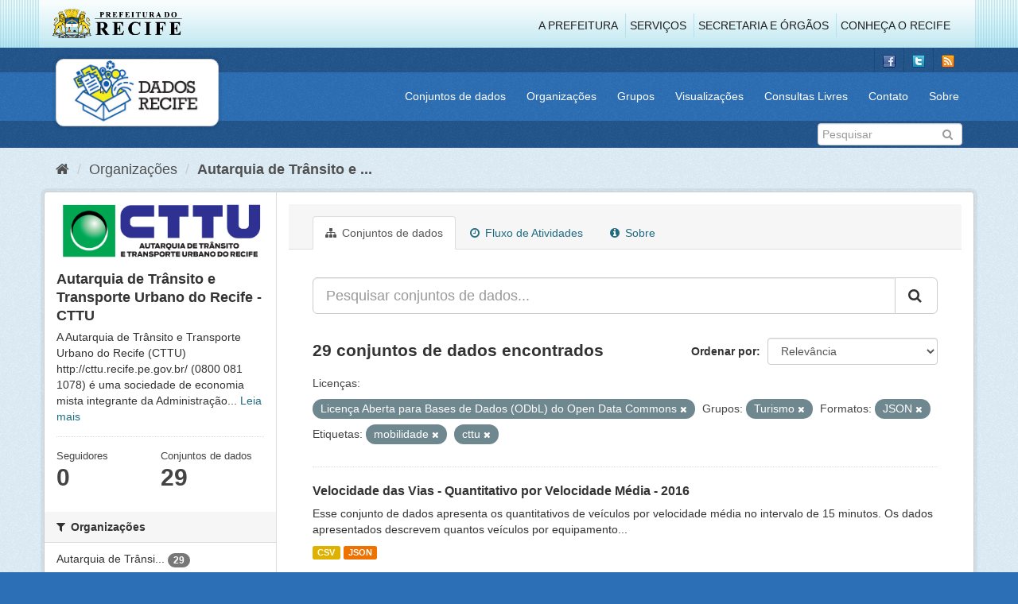

--- FILE ---
content_type: text/html; charset=utf-8
request_url: http://dados.recife.pe.gov.br/organization/companhia-de-transito-e-transporte-urbano-do-recife-cttu?license_id=odc-odbl&tags=mobilidade&res_format=JSON&tags=cttu&groups=turismo
body_size: 78283
content:
<!DOCTYPE html>
<!--[if IE 9]> <html lang="pt_BR" class="ie9"> <![endif]-->
<!--[if gt IE 8]><!--> <html lang="pt_BR"> <!--<![endif]-->
  <head>
    <link rel="stylesheet" type="text/css" href="/fanstatic/vendor/:version:2020-04-07T07:34:31.07/select2/select2.css" />
<link rel="stylesheet" type="text/css" href="/fanstatic/css/:version:2020-04-07T07:34:31.06/main.min.css" />
<link rel="stylesheet" type="text/css" href="/fanstatic/vendor/:version:2020-04-07T07:34:31.07/font-awesome/css/font-awesome.min.css" />
<link rel="stylesheet" type="text/css" href="/fanstatic/ckanext-geoview/:version:2019-10-08T10:45:21.02/css/geo-resource-styles.css" />

    <meta charset="utf-8" />
      <meta name="generator" content="ckan 2.8.2" />
      <meta name="viewport" content="width=device-width, initial-scale=1.0">
    <title>Autarquia de Trânsito e Transporte Urbano do Recife - CTTU - Organizações - Portal de Dados Abertos da Cidade do Recife</title>

    
    
  
  <link rel="shortcut icon" href="/base/images/favicon.ico" />
    
  
    <script type="text/javascript">
  (function(i,s,o,g,r,a,m){i['GoogleAnalyticsObject']=r;i[r]=i[r]||function(){
  (i[r].q=i[r].q||[]).push(arguments)},i[r].l=1*new Date();a=s.createElement(o),
  m=s.getElementsByTagName(o)[0];a.async=1;a.src=g;m.parentNode.insertBefore(a,m)
  })(window,document,'script','//www.google-analytics.com/analytics.js','ga');

  ga('create', 'G-F8QPH4EF84', 'auto', {});
     
  ga('set', 'anonymizeIp', true);
  ga('send', 'pageview');
</script>
  

  <link rel="alternate" type="application/atom+xml" title="Portal de Dados Abertos da Cidade do Recife - Conjuntos de dados na organização: Autarquia de Trânsito e Transporte Urbano do Recife - CTTU" href="feed.organization?id=companhia-de-transito-e-transporte-urbano-do-recife-cttu" />
<link rel="alternate" type="application/atom+xml" title="Portal de Dados Abertos da Cidade do Recife - Histórico de Revisões" href="/revision/list?days=1&amp;format=atom" />

    
      
    
    


    
      
      
    
    
  </head>

  
  <body data-site-root="http://dados.recife.pe.gov.br/" data-locale-root="http://dados.recife.pe.gov.br/" >

    
    <div class="hide"><a href="#content">Pular para o conteúdo</a></div>
  

  
     
<header class="header-recife">
  <section class="header-recife-links">
    <div class="header-recife-bg">
      <div class="container">
        <div class="recife-row row">
          <div class="col-md-2">
            <div class="logo-recife"><a target="_blank" href="http://www.recife.pe.gov.br"><img title="" alt="" src="/base/images/logopcr.png"></a></div>
          </div>
          <div class="col-md-10">
            <div class="nav-recife" style="padding-top: 17px; padding-right: 10px;">
              <ul class="list-inline pull-right" >
                <li><a target="_blank" href="http://www2.recife.pe.gov.br/pagina/sobre-prefeitura-do-recife">A Prefeitura</a></li>
                <li class="r-li-recife"><a target="_blank" href="http://www2.recife.pe.gov.br/servicos/cidadao">Serviços</a></li>
                <li class="r-li-recife"><a target="_blank" href="http://www2.recife.pe.gov.br/pagina/horarios-de-atendimento-das-secretarias-e-orgaos">Secretaria e Órgãos</a></li>
                <li class="r-li-recife"><a target="_blank" href="http://www.turismonorecife.com.br/pt-br/a-cidade">Conheça o Recife</a></li>
              </ul>
            </div>
          </div>
        </div>
      </div>
    </div>
  </section>
</header>
<header class="account-masthead">
  <div class="container">
    <div class="account avatar">
      <ul class="unstyled">
        <li>
          <a href="https://www.facebook.com/CidadaoInteligente" target="_blank" title="Facebook">
            <i class="ckan-icon ckan-icon-fb"></i>
          </a>
        </li>
        <li>
          <a href="http://twitter.com/dadosRecife" target="_blank" title="Twitter">
            <i class="ckan-icon ckan-icon-twitter"></i>
          </a>
        </li>
        <li>
          <a href="/feeds/dataset.atom" target="_blank" title="Feed">
            <i class="ckan-icon ckan-icon-feed"></i>
          </a>
        </li>
      </ul>
    </div>
      
  </div>
</header>

<header class="navbar navbar-static-top masthead">
    
  <div class="container">
    <div class="navbar-right">
      <button data-target="#main-navigation-toggle" data-toggle="collapse" class="navbar-toggle collapsed" type="button">
        <span class="fa fa-bars"></span>
      </button>
    </div>
    <hgroup class=" navbar-left">
       
      <div class="box logo-dados-recife">
        <a class="logo" href="/"><img src="/base/images/logo-dados-recife.png" alt="Portal de Dados Abertos da Cidade do Recife" title="Portal de Dados Abertos da Cidade do Recife" /></a>
      </div>
       
    </hgroup>

    <div class="collapse navbar-collapse" id="main-navigation-toggle">
      
      <nav class="section navigation recife">
        <ul class="nav nav-pills">
           
            <li><a href="/dataset">Conjuntos de dados</a></li><li><a href="/organization">Organizações</a></li><li><a href="/group">Grupos</a></li><li><a href="/views-maps">Visualizações</a></li><li><a href="/consultas-livres">Consultas Livres</a></li><li><a href="/contato">Contato</a></li><li><a href="/about">Sobre</a></li> 
          
        </ul>
      </nav>
       
    </div>
  </div>
</header>

<header class="account-masthead">
  <div class="container">
		<div class="account avatar">
      
      <form class="section site-search simple-input" action="/dataset" method="get">
        <div class="field">
          <label for="field-sitewide-search">Buscar conjunto de dados</label>
          <input id="field-sitewide-search" type="text" class="form-control" name="q" placeholder="Pesquisar" />
          <button class="btn-search" type="submit"><i class="fa fa-search"></i></button>
        </div>
      </form>
      
    </div>
  </div>
</header>

  
    <div role="main">
      <div id="content" class="container">
        
          
            <div class="flash-messages">
              
                
              
            </div>
          

          
            <div class="toolbar">
              
                
                  <ol class="breadcrumb">
                    
<li class="home"><a href="/"><i class="fa fa-home"></i><span> Início</span></a></li>
                    
  <li><a href="/organization">Organizações</a></li>
  <li class="active"><a class=" active" href="/organization/companhia-de-transito-e-transporte-urbano-do-recife-cttu">Autarquia de Trânsito e ...</a></li>

                  </ol>
                
              
            </div>
          

          <div class="row wrapper">
            
            
            

            
              <aside class="secondary col-sm-3">
                
                
  




  
  <div class="module module-narrow module-shallow context-info">
    
    <section class="module-content">
      
      
        <div class="image">
          <a href="/organization/companhia-de-transito-e-transporte-urbano-do-recife-cttu">
            <img src="http://dados.recife.pe.gov.br/base/images/recife/organizacao-cttu.png" width="200" alt="companhia-de-transito-e-transporte-urbano-do-recife-cttu" />
          </a>
        </div>
      
      
      <h1 class="heading">Autarquia de Trânsito e Transporte Urbano do Recife - CTTU
        
      </h1>
      
      
      
        <p>
          A Autarquia de Trânsito e Transporte Urbano do Recife (CTTU) 
http://cttu.recife.pe.gov.br/
(0800 081 1078) é uma sociedade de economia mista integrante da Administração...
          <a href="/organization/about/companhia-de-transito-e-transporte-urbano-do-recife-cttu">Leia mais</a>
        </p>
      
      
      
        
        <div class="nums">
          <dl>
            <dt>Seguidores</dt>
            <dd data-module="followers-counter" data-module-id="fcf1c4f5-eba2-45f6-9f9c-b52e68a55419" data-module-num_followers="0"><span>0</span></dd>
          </dl>
          <dl>
            <dt>Conjuntos de dados</dt>
            <dd><span>29</span></dd>
          </dl>
        </div>
        
        
        <div class="follow_button">
          
        </div>
        
      
      
    </section>
  </div>
  
  
  <div class="filters">
    <div>
      
        

  
  
    
      
      
        <section class="module module-narrow module-shallow">
          
            <h2 class="module-heading">
              <i class="fa fa-filter"></i>
              
              Organizações
            </h2>
          
          
            
            
              <nav>
                <ul class="list-unstyled nav nav-simple nav-facet">
                  
                    
                    
                    
                    
                      <li class="nav-item">
                        <a href="/organization/fcf1c4f5-eba2-45f6-9f9c-b52e68a55419?license_id=odc-odbl&amp;tags=mobilidade&amp;res_format=JSON&amp;tags=cttu&amp;organization=companhia-de-transito-e-transporte-urbano-do-recife-cttu&amp;groups=turismo" title="Autarquia de Trânsito e Transporte Urbano do Recife - CTTU">
                          <span class="item-label">Autarquia de Trânsi...</span>
                          <span class="hidden separator"> - </span>
                          <span class="item-count badge">29</span>
                        </a>
                      </li>
                  
                </ul>
              </nav>

              <p class="module-footer">
                
                  
                
              </p>
            
            
          
        </section>
      
    
  

      
        

  
  
    
      
      
        <section class="module module-narrow module-shallow">
          
            <h2 class="module-heading">
              <i class="fa fa-filter"></i>
              
              Grupos
            </h2>
          
          
            
            
              <nav>
                <ul class="list-unstyled nav nav-simple nav-facet">
                  
                    
                    
                    
                    
                      <li class="nav-item">
                        <a href="/organization/fcf1c4f5-eba2-45f6-9f9c-b52e68a55419?license_id=odc-odbl&amp;tags=mobilidade&amp;groups=mobilidade&amp;res_format=JSON&amp;tags=cttu&amp;groups=turismo" title="">
                          <span class="item-label">Mobilidade</span>
                          <span class="hidden separator"> - </span>
                          <span class="item-count badge">19</span>
                        </a>
                      </li>
                  
                    
                    
                    
                    
                      <li class="nav-item">
                        <a href="/organization/fcf1c4f5-eba2-45f6-9f9c-b52e68a55419?groups=saude&amp;license_id=odc-odbl&amp;tags=mobilidade&amp;res_format=JSON&amp;tags=cttu&amp;groups=turismo" title="">
                          <span class="item-label">Saúde</span>
                          <span class="hidden separator"> - </span>
                          <span class="item-count badge">4</span>
                        </a>
                      </li>
                  
                    
                    
                    
                    
                      <li class="nav-item">
                        <a href="/organization/fcf1c4f5-eba2-45f6-9f9c-b52e68a55419?license_id=odc-odbl&amp;groups=urbanismo&amp;tags=mobilidade&amp;res_format=JSON&amp;tags=cttu&amp;groups=turismo" title="">
                          <span class="item-label">Urbanismo</span>
                          <span class="hidden separator"> - </span>
                          <span class="item-count badge">4</span>
                        </a>
                      </li>
                  
                    
                    
                    
                    
                      <li class="nav-item active">
                        <a href="/organization/fcf1c4f5-eba2-45f6-9f9c-b52e68a55419?license_id=odc-odbl&amp;tags=mobilidade&amp;res_format=JSON&amp;tags=cttu" title="">
                          <span class="item-label">Turismo</span>
                          <span class="hidden separator"> - </span>
                          <span class="item-count badge">2</span>
                        </a>
                      </li>
                  
                </ul>
              </nav>

              <p class="module-footer">
                
                  
                
              </p>
            
            
          
        </section>
      
    
  

      
        

  
  
    
      
      
        <section class="module module-narrow module-shallow">
          
            <h2 class="module-heading">
              <i class="fa fa-filter"></i>
              
              Etiquetas
            </h2>
          
          
            
            
              <nav>
                <ul class="list-unstyled nav nav-simple nav-facet">
                  
                    
                    
                    
                    
                      <li class="nav-item active">
                        <a href="/organization/fcf1c4f5-eba2-45f6-9f9c-b52e68a55419?license_id=odc-odbl&amp;res_format=JSON&amp;tags=cttu&amp;groups=turismo" title="">
                          <span class="item-label">mobilidade</span>
                          <span class="hidden separator"> - </span>
                          <span class="item-count badge">17</span>
                        </a>
                      </li>
                  
                    
                    
                    
                    
                      <li class="nav-item active">
                        <a href="/organization/fcf1c4f5-eba2-45f6-9f9c-b52e68a55419?license_id=odc-odbl&amp;tags=mobilidade&amp;res_format=JSON&amp;groups=turismo" title="">
                          <span class="item-label">cttu</span>
                          <span class="hidden separator"> - </span>
                          <span class="item-count badge">16</span>
                        </a>
                      </li>
                  
                    
                    
                    
                    
                      <li class="nav-item">
                        <a href="/organization/fcf1c4f5-eba2-45f6-9f9c-b52e68a55419?license_id=odc-odbl&amp;tags=transporte&amp;tags=mobilidade&amp;res_format=JSON&amp;tags=cttu&amp;groups=turismo" title="">
                          <span class="item-label">transporte</span>
                          <span class="hidden separator"> - </span>
                          <span class="item-count badge">14</span>
                        </a>
                      </li>
                  
                    
                    
                    
                    
                      <li class="nav-item">
                        <a href="/organization/fcf1c4f5-eba2-45f6-9f9c-b52e68a55419?license_id=odc-odbl&amp;tags=mobilidade&amp;res_format=JSON&amp;tags=cttu&amp;tags=velocidade&amp;groups=turismo" title="">
                          <span class="item-label">velocidade</span>
                          <span class="hidden separator"> - </span>
                          <span class="item-count badge">14</span>
                        </a>
                      </li>
                  
                    
                    
                    
                    
                      <li class="nav-item">
                        <a href="/organization/fcf1c4f5-eba2-45f6-9f9c-b52e68a55419?license_id=odc-odbl&amp;tags=mobilidade&amp;tags=transito&amp;res_format=JSON&amp;tags=cttu&amp;groups=turismo" title="">
                          <span class="item-label">transito</span>
                          <span class="hidden separator"> - </span>
                          <span class="item-count badge">13</span>
                        </a>
                      </li>
                  
                    
                    
                    
                    
                      <li class="nav-item">
                        <a href="/organization/fcf1c4f5-eba2-45f6-9f9c-b52e68a55419?license_id=odc-odbl&amp;tags=mobilidade&amp;tags=ve%C3%ADculo&amp;res_format=JSON&amp;tags=cttu&amp;groups=turismo" title="">
                          <span class="item-label">veículo</span>
                          <span class="hidden separator"> - </span>
                          <span class="item-count badge">11</span>
                        </a>
                      </li>
                  
                    
                    
                    
                    
                      <li class="nav-item">
                        <a href="/organization/fcf1c4f5-eba2-45f6-9f9c-b52e68a55419?license_id=odc-odbl&amp;tags=radar&amp;tags=mobilidade&amp;res_format=JSON&amp;tags=cttu&amp;groups=turismo" title="">
                          <span class="item-label">radar</span>
                          <span class="hidden separator"> - </span>
                          <span class="item-count badge">10</span>
                        </a>
                      </li>
                  
                    
                    
                    
                    
                      <li class="nav-item">
                        <a href="/organization/fcf1c4f5-eba2-45f6-9f9c-b52e68a55419?license_id=odc-odbl&amp;tags=mobilidade&amp;res_format=JSON&amp;tags=cttu&amp;tags=vias&amp;groups=turismo" title="">
                          <span class="item-label">vias</span>
                          <span class="hidden separator"> - </span>
                          <span class="item-count badge">10</span>
                        </a>
                      </li>
                  
                    
                    
                    
                    
                      <li class="nav-item">
                        <a href="/organization/fcf1c4f5-eba2-45f6-9f9c-b52e68a55419?tags=carros&amp;license_id=odc-odbl&amp;tags=mobilidade&amp;res_format=JSON&amp;tags=cttu&amp;groups=turismo" title="">
                          <span class="item-label">carros</span>
                          <span class="hidden separator"> - </span>
                          <span class="item-count badge">9</span>
                        </a>
                      </li>
                  
                    
                    
                    
                    
                      <li class="nav-item">
                        <a href="/organization/fcf1c4f5-eba2-45f6-9f9c-b52e68a55419?tags=carro&amp;license_id=odc-odbl&amp;tags=mobilidade&amp;res_format=JSON&amp;tags=cttu&amp;groups=turismo" title="">
                          <span class="item-label">carro</span>
                          <span class="hidden separator"> - </span>
                          <span class="item-count badge">7</span>
                        </a>
                      </li>
                  
                </ul>
              </nav>

              <p class="module-footer">
                
                  
                    <a href="/organization/fcf1c4f5-eba2-45f6-9f9c-b52e68a55419?license_id=odc-odbl&amp;tags=mobilidade&amp;res_format=JSON&amp;tags=cttu&amp;groups=turismo&amp;_tags_limit=0" class="read-more">Mostrar mais Etiquetas</a>
                  
                
              </p>
            
            
          
        </section>
      
    
  

      
        

  
  
    
      
      
        <section class="module module-narrow module-shallow">
          
            <h2 class="module-heading">
              <i class="fa fa-filter"></i>
              
              Formatos
            </h2>
          
          
            
            
              <nav>
                <ul class="list-unstyled nav nav-simple nav-facet">
                  
                    
                    
                    
                    
                      <li class="nav-item">
                        <a href="/organization/fcf1c4f5-eba2-45f6-9f9c-b52e68a55419?res_format=CSV&amp;license_id=odc-odbl&amp;tags=mobilidade&amp;res_format=JSON&amp;tags=cttu&amp;groups=turismo" title="">
                          <span class="item-label">CSV</span>
                          <span class="hidden separator"> - </span>
                          <span class="item-count badge">28</span>
                        </a>
                      </li>
                  
                    
                    
                    
                    
                      <li class="nav-item active">
                        <a href="/organization/fcf1c4f5-eba2-45f6-9f9c-b52e68a55419?license_id=odc-odbl&amp;tags=mobilidade&amp;tags=cttu&amp;groups=turismo" title="">
                          <span class="item-label">JSON</span>
                          <span class="hidden separator"> - </span>
                          <span class="item-count badge">27</span>
                        </a>
                      </li>
                  
                    
                    
                    
                    
                      <li class="nav-item">
                        <a href="/organization/fcf1c4f5-eba2-45f6-9f9c-b52e68a55419?license_id=odc-odbl&amp;res_format=GeoJSON&amp;tags=mobilidade&amp;res_format=JSON&amp;tags=cttu&amp;groups=turismo" title="">
                          <span class="item-label">GeoJSON</span>
                          <span class="hidden separator"> - </span>
                          <span class="item-count badge">7</span>
                        </a>
                      </li>
                  
                    
                    
                    
                    
                      <li class="nav-item">
                        <a href="/organization/fcf1c4f5-eba2-45f6-9f9c-b52e68a55419?license_id=odc-odbl&amp;tags=mobilidade&amp;res_format=PDF&amp;res_format=JSON&amp;tags=cttu&amp;groups=turismo" title="">
                          <span class="item-label">PDF</span>
                          <span class="hidden separator"> - </span>
                          <span class="item-count badge">4</span>
                        </a>
                      </li>
                  
                    
                    
                    
                    
                      <li class="nav-item">
                        <a href="/organization/fcf1c4f5-eba2-45f6-9f9c-b52e68a55419?license_id=odc-odbl&amp;tags=mobilidade&amp;res_format=JSON&amp;tags=cttu&amp;res_format=KMZ&amp;groups=turismo" title="">
                          <span class="item-label">KMZ</span>
                          <span class="hidden separator"> - </span>
                          <span class="item-count badge">1</span>
                        </a>
                      </li>
                  
                    
                    
                    
                    
                      <li class="nav-item">
                        <a href="/organization/fcf1c4f5-eba2-45f6-9f9c-b52e68a55419?res_format=ODS&amp;license_id=odc-odbl&amp;tags=mobilidade&amp;res_format=JSON&amp;tags=cttu&amp;groups=turismo" title="">
                          <span class="item-label">ODS</span>
                          <span class="hidden separator"> - </span>
                          <span class="item-count badge">1</span>
                        </a>
                      </li>
                  
                </ul>
              </nav>

              <p class="module-footer">
                
                  
                
              </p>
            
            
          
        </section>
      
    
  

      
        

  
  
    
      
      
        <section class="module module-narrow module-shallow">
          
            <h2 class="module-heading">
              <i class="fa fa-filter"></i>
              
              Licenças
            </h2>
          
          
            
            
              <nav>
                <ul class="list-unstyled nav nav-simple nav-facet">
                  
                    
                    
                    
                    
                      <li class="nav-item active">
                        <a href="/organization/fcf1c4f5-eba2-45f6-9f9c-b52e68a55419?tags=mobilidade&amp;res_format=JSON&amp;tags=cttu&amp;groups=turismo" title="Licença Aberta para Bases de Dados (ODbL) do Open Data Commons">
                          <span class="item-label">Licença Aberta para...</span>
                          <span class="hidden separator"> - </span>
                          <span class="item-count badge">29</span>
                        </a>
                      </li>
                  
                </ul>
              </nav>

              <p class="module-footer">
                
                  
                
              </p>
            
            
          
        </section>
      
    
  

      
    </div>
    <a class="close no-text hide-filters"><i class="fa fa-times-circle"></i><span class="text">close</span></a>
  </div>


              </aside>
            

            
              <div class="primary col-sm-9 col-xs-12">
                
                
                  <article class="module">
                    
                      <header class="module-content page-header">
                        
                        <ul class="nav nav-tabs">
                          
  <li class="active"><a href="/organization/companhia-de-transito-e-transporte-urbano-do-recife-cttu"><i class="fa fa-sitemap"></i> Conjuntos de dados</a></li>
  <li><a href="/organization/activity/companhia-de-transito-e-transporte-urbano-do-recife-cttu/0"><i class="fa fa-clock-o"></i> Fluxo de Atividades</a></li>
  <li><a href="/organization/about/companhia-de-transito-e-transporte-urbano-do-recife-cttu"><i class="fa fa-info-circle"></i> Sobre</a></li>

                        </ul>
                      </header>
                    
                    <div class="module-content">
                      
                      
    
      
      
      







<form id="organization-datasets-search-form" class="search-form" method="get" data-module="select-switch">

  
    <div class="input-group search-input-group">
      <input aria-label="Pesquisar conjuntos de dados..." id="field-giant-search" type="text" class="form-control input-lg" name="q" value="" autocomplete="off" placeholder="Pesquisar conjuntos de dados...">
      
      <span class="input-group-btn">
        <button class="btn btn-default btn-lg" type="submit" value="search">
          <i class="fa fa-search"></i>
        </button>
      </span>
      
    </div>
  

  
    <span>
  
  

  
  
  
  <input type="hidden" name="license_id" value="odc-odbl" />
  
  
  
  
  
  <input type="hidden" name="tags" value="mobilidade" />
  
  
  
  
  
  <input type="hidden" name="res_format" value="JSON" />
  
  
  
  
  
  <input type="hidden" name="tags" value="cttu" />
  
  
  
  
  
  <input type="hidden" name="groups" value="turismo" />
  
  
  
  </span>
  

  
    
      <div class="form-select form-group control-order-by">
        <label for="field-order-by">Ordenar por</label>
        <select id="field-order-by" name="sort" class="form-control">
          
            
              <option value="score desc, metadata_modified desc">Relevância</option>
            
          
            
              <option value="title_string asc">Nome Crescente</option>
            
          
            
              <option value="title_string desc">Nome Descrescente</option>
            
          
            
              <option value="metadata_modified desc">Modificada pela última vez</option>
            
          
            
          
        </select>
        
        <button class="btn btn-default js-hide" type="submit">Ir</button>
        
      </div>
    
  

  
    
      <h2>

  
  
  
  

29 conjuntos de dados encontrados</h2>
    
  

  
    
      <p class="filter-list">
        
          
          <span class="facet">Licenças:</span>
          
            <span class="filtered pill">Licença Aberta para Bases de Dados (ODbL) do Open Data Commons
              <a href="/organization/companhia-de-transito-e-transporte-urbano-do-recife-cttu?tags=mobilidade&amp;res_format=JSON&amp;tags=cttu&amp;groups=turismo" class="remove" title="Remover"><i class="fa fa-times"></i></a>
            </span>
          
        
          
          <span class="facet">Grupos:</span>
          
            <span class="filtered pill">Turismo
              <a href="/organization/companhia-de-transito-e-transporte-urbano-do-recife-cttu?license_id=odc-odbl&amp;tags=mobilidade&amp;res_format=JSON&amp;tags=cttu" class="remove" title="Remover"><i class="fa fa-times"></i></a>
            </span>
          
        
          
          <span class="facet">Formatos:</span>
          
            <span class="filtered pill">JSON
              <a href="/organization/companhia-de-transito-e-transporte-urbano-do-recife-cttu?license_id=odc-odbl&amp;tags=mobilidade&amp;tags=cttu&amp;groups=turismo" class="remove" title="Remover"><i class="fa fa-times"></i></a>
            </span>
          
        
          
          <span class="facet">Etiquetas:</span>
          
            <span class="filtered pill">mobilidade
              <a href="/organization/companhia-de-transito-e-transporte-urbano-do-recife-cttu?license_id=odc-odbl&amp;res_format=JSON&amp;tags=cttu&amp;groups=turismo" class="remove" title="Remover"><i class="fa fa-times"></i></a>
            </span>
          
            <span class="filtered pill">cttu
              <a href="/organization/companhia-de-transito-e-transporte-urbano-do-recife-cttu?license_id=odc-odbl&amp;tags=mobilidade&amp;res_format=JSON&amp;groups=turismo" class="remove" title="Remover"><i class="fa fa-times"></i></a>
            </span>
          
        
      </p>
      <a class="show-filters btn btn-default">Filtrar Resultados</a>
    
  

</form>




    
  
    
      

  
    <ul class="dataset-list list-unstyled">
    	
	      
	        






  <li class="dataset-item">
    
      <div class="dataset-content">
        
          <h3 class="dataset-heading">
            
              
            
            
              <a href="/dataset/velocidade-das-vias-quantitativo-por-velocidade-media-2016">Velocidade das Vias - Quantitativo por Velocidade Média - 2016</a>
            
            
              
              
            
          </h3>
        
        
          
        
        
          
            <div>Esse conjunto de dados apresenta os quantitativos de veículos por velocidade média no intervalo de 15 minutos. Os dados apresentados descrevem quantos veículos por equipamento...</div>
          
        
      </div>
      
        
          
            <ul class="dataset-resources list-unstyled">
              
                
                <li>
                  <a href="/dataset/velocidade-das-vias-quantitativo-por-velocidade-media-2016" class="label label-default" data-format="csv">CSV</a>
                </li>
                
                <li>
                  <a href="/dataset/velocidade-das-vias-quantitativo-por-velocidade-media-2016" class="label label-default" data-format="json">JSON</a>
                </li>
                
              
            </ul>
          
        
      
    
  </li>

	      
	        






  <li class="dataset-item">
    
      <div class="dataset-content">
        
          <h3 class="dataset-heading">
            
              
            
            
              <a href="/dataset/velocidade-das-vias-quantitativo-por-velocidade-media-2019">Velocidade das Vias - Quantitativo por Velocidade Média - 2019</a>
            
            
              
              
            
          </h3>
        
        
          
        
        
          
            <div>Esse conjunto de dados apresenta os quantitativos de veículos por velocidade média no intervalo de 15 minutos. Os dados apresentados descrevem quantos veículos por equipamento...</div>
          
        
      </div>
      
        
          
            <ul class="dataset-resources list-unstyled">
              
                
                <li>
                  <a href="/dataset/velocidade-das-vias-quantitativo-por-velocidade-media-2019" class="label label-default" data-format="csv">CSV</a>
                </li>
                
                <li>
                  <a href="/dataset/velocidade-das-vias-quantitativo-por-velocidade-media-2019" class="label label-default" data-format="json">JSON</a>
                </li>
                
              
            </ul>
          
        
      
    
  </li>

	      
	        






  <li class="dataset-item">
    
      <div class="dataset-content">
        
          <h3 class="dataset-heading">
            
              
            
            
              <a href="/dataset/velocidade-das-vias-quantitativo-por-velocidade-media-2017">Velocidade das Vias - Quantitativo por Velocidade Média - 2017</a>
            
            
              
              
            
          </h3>
        
        
          
        
        
          
            <div>Esse conjunto de dados apresenta os quantitativos de veículos por velocidade média no intervalo de 15 minutos. Os dados apresentados descrevem quantos veículos por equipamento...</div>
          
        
      </div>
      
        
          
            <ul class="dataset-resources list-unstyled">
              
                
                <li>
                  <a href="/dataset/velocidade-das-vias-quantitativo-por-velocidade-media-2017" class="label label-default" data-format="csv">CSV</a>
                </li>
                
                <li>
                  <a href="/dataset/velocidade-das-vias-quantitativo-por-velocidade-media-2017" class="label label-default" data-format="json">JSON</a>
                </li>
                
              
            </ul>
          
        
      
    
  </li>

	      
	        






  <li class="dataset-item">
    
      <div class="dataset-content">
        
          <h3 class="dataset-heading">
            
              
            
            
              <a href="/dataset/acidentes-de-transito-com-e-sem-vitimas">Chamados de Sinistros (Acidentes) de Trânsito com e sem vitimas 2015 a 2024</a>
            
            
              
              
            
          </h3>
        
        
          
        
        
          
            <div>Chamados de Sinistros de Trânsito com e sem vitimas 2015 a 2024 no trânsito do Recife
Os dados estão disponíveis no formato csv, agrupados por ano. 
Observações: os dados de...</div>
          
        
      </div>
      
        
          
            <ul class="dataset-resources list-unstyled">
              
                
                <li>
                  <a href="/dataset/acidentes-de-transito-com-e-sem-vitimas" class="label label-default" data-format="csv">CSV</a>
                </li>
                
                <li>
                  <a href="/dataset/acidentes-de-transito-com-e-sem-vitimas" class="label label-default" data-format="json">JSON</a>
                </li>
                
              
            </ul>
          
        
      
    
  </li>

	      
	        






  <li class="dataset-item">
    
      <div class="dataset-content">
        
          <h3 class="dataset-heading">
            
              
            
            
              <a href="/dataset/localizacao-dos-semaforos">Localização dos Semáforos</a>
            
            
              
              
            
          </h3>
        
        
          
        
        
          
            <div>Localização dos semáforos de trânsito</div>
          
        
      </div>
      
        
          
            <ul class="dataset-resources list-unstyled">
              
                
                <li>
                  <a href="/dataset/localizacao-dos-semaforos" class="label label-default" data-format="csv">CSV</a>
                </li>
                
                <li>
                  <a href="/dataset/localizacao-dos-semaforos" class="label label-default" data-format="pdf">PDF</a>
                </li>
                
                <li>
                  <a href="/dataset/localizacao-dos-semaforos" class="label label-default" data-format="json">JSON</a>
                </li>
                
              
            </ul>
          
        
      
    
  </li>

	      
	        






  <li class="dataset-item">
    
      <div class="dataset-content">
        
          <h3 class="dataset-heading">
            
              
            
            
              <a href="/dataset/faixas-e-corredores-de-onibus">Faixas e Corredores de ônibus</a>
            
            
              
              
            
          </h3>
        
        
          
        
        
          
            <div>A Autarquia de Trânsito e Transporte Urbano do Recife (CTTU)  tem realizado um esforço contínuo para garantir cada vez mais fluidez no trânsito da cidade, adotando como umas das...</div>
          
        
      </div>
      
        
          
            <ul class="dataset-resources list-unstyled">
              
                
                <li>
                  <a href="/dataset/faixas-e-corredores-de-onibus" class="label label-default" data-format="csv">CSV</a>
                </li>
                
                <li>
                  <a href="/dataset/faixas-e-corredores-de-onibus" class="label label-default" data-format="json">JSON</a>
                </li>
                
                <li>
                  <a href="/dataset/faixas-e-corredores-de-onibus" class="label label-default" data-format="geojson">GeoJSON</a>
                </li>
                
                <li>
                  <a href="/dataset/faixas-e-corredores-de-onibus" class="label label-default" data-format="pdf">PDF</a>
                </li>
                
              
            </ul>
          
        
      
    
  </li>

	      
	        






  <li class="dataset-item">
    
      <div class="dataset-content">
        
          <h3 class="dataset-heading">
            
              
            
            
              <a href="/dataset/velocidade-das-vias-quantitativo-por-velocidade-media-2020">Velocidade das Vias - Quantitativo por Velocidade Média - 2020</a>
            
            
              
              
            
          </h3>
        
        
          
        
        
          
            <div>Esse conjunto de dados apresenta os quantitativos de veículos por velocidade média no intervalo de 15 minutos. Os dados apresentados descrevem quantos veículos por equipamento...</div>
          
        
      </div>
      
        
          
            <ul class="dataset-resources list-unstyled">
              
                
                <li>
                  <a href="/dataset/velocidade-das-vias-quantitativo-por-velocidade-media-2020" class="label label-default" data-format="csv">CSV</a>
                </li>
                
                <li>
                  <a href="/dataset/velocidade-das-vias-quantitativo-por-velocidade-media-2020" class="label label-default" data-format="json">JSON</a>
                </li>
                
              
            </ul>
          
        
      
    
  </li>

	      
	        






  <li class="dataset-item">
    
      <div class="dataset-content">
        
          <h3 class="dataset-heading">
            
              
            
            
              <a href="/dataset/acidentes-de-transito-com-vitimas-2014">Acidentes de Trânsito com Vítimas 2014</a>
            
            
              
              
            
          </h3>
        
        
          
        
        
          
            <div>Dados dos acidentes com vítimas do trânsito de Recife.
Os dados estão disponíveis no formato csv, com todos os registros do ano de 2014, e no formato geojson com os registros...</div>
          
        
      </div>
      
        
          
            <ul class="dataset-resources list-unstyled">
              
                
                <li>
                  <a href="/dataset/acidentes-de-transito-com-vitimas-2014" class="label label-default" data-format="csv">CSV</a>
                </li>
                
                <li>
                  <a href="/dataset/acidentes-de-transito-com-vitimas-2014" class="label label-default" data-format="pdf">PDF</a>
                </li>
                
                <li>
                  <a href="/dataset/acidentes-de-transito-com-vitimas-2014" class="label label-default" data-format="json">JSON</a>
                </li>
                
                <li>
                  <a href="/dataset/acidentes-de-transito-com-vitimas-2014" class="label label-default" data-format="geojson">GeoJSON</a>
                </li>
                
              
            </ul>
          
        
      
    
  </li>

	      
	        






  <li class="dataset-item">
    
      <div class="dataset-content">
        
          <h3 class="dataset-heading">
            
              
            
            
              <a href="/dataset/acidentes-de-transito-com-vitimas-2015">Acidentes de Trânsito com Vítimas 2015</a>
            
            
              
              
            
          </h3>
        
        
          
        
        
          
            <div>Dados dos acidentes com vítimas do trânsito de Recife. Os dados estão disponíveis no formato csv, agrupado por ano, e no formato geojson com os registros separados por mês.
Os...</div>
          
        
      </div>
      
        
          
            <ul class="dataset-resources list-unstyled">
              
                
                <li>
                  <a href="/dataset/acidentes-de-transito-com-vitimas-2015" class="label label-default" data-format="json">JSON</a>
                </li>
                
                <li>
                  <a href="/dataset/acidentes-de-transito-com-vitimas-2015" class="label label-default" data-format="geojson">GeoJSON</a>
                </li>
                
                <li>
                  <a href="/dataset/acidentes-de-transito-com-vitimas-2015" class="label label-default" data-format="csv">CSV</a>
                </li>
                
              
            </ul>
          
        
      
    
  </li>

	      
	        






  <li class="dataset-item">
    
      <div class="dataset-content">
        
          <h3 class="dataset-heading">
            
              
            
            
              <a href="/dataset/amostra-de-fluxo-de-veiculos-a-cada-15-minutos">Amostra de fluxo de veiculos a cada 15 minutos</a>
            
            
              
              
            
          </h3>
        
        
          
        
        
          
            <div>Registro de fluxo de veiculo nas principais vias do Recife, com intervalo de 15 minutos no intervalo de 08 à 14 de Junho 2015</div>
          
        
      </div>
      
        
          
            <ul class="dataset-resources list-unstyled">
              
                
                <li>
                  <a href="/dataset/amostra-de-fluxo-de-veiculos-a-cada-15-minutos" class="label label-default" data-format="csv">CSV</a>
                </li>
                
                <li>
                  <a href="/dataset/amostra-de-fluxo-de-veiculos-a-cada-15-minutos" class="label label-default" data-format="json">JSON</a>
                </li>
                
              
            </ul>
          
        
      
    
  </li>

	      
	        






  <li class="dataset-item">
    
      <div class="dataset-content">
        
          <h3 class="dataset-heading">
            
              
            
            
              <a href="/dataset/paraciclos-do-recife">Paraciclos do Recife</a>
            
            
              
              
            
          </h3>
        
        
          
        
        
          
            <div>O paraciclo é um mobiliário urbano destinado ao estacionamentos de bicicletas, com curta ou média duração, de uso público e sem controle de acesso (quando implantados em espaço...</div>
          
        
      </div>
      
        
          
            <ul class="dataset-resources list-unstyled">
              
                
                <li>
                  <a href="/dataset/paraciclos-do-recife" class="label label-default" data-format="geojson">GeoJSON</a>
                </li>
                
                <li>
                  <a href="/dataset/paraciclos-do-recife" class="label label-default" data-format="csv">CSV</a>
                </li>
                
                <li>
                  <a href="/dataset/paraciclos-do-recife" class="label label-default" data-format="kmz">KMZ</a>
                </li>
                
                <li>
                  <a href="/dataset/paraciclos-do-recife" class="label label-default" data-format="ods">ODS</a>
                </li>
                
              
            </ul>
          
        
      
    
  </li>

	      
	        






  <li class="dataset-item">
    
      <div class="dataset-content">
        
          <h3 class="dataset-heading">
            
              
            
            
              <a href="/dataset/malha-cicloviaria-do-recife">Malha Cicloviária do Recife</a>
            
            
              
              
            
          </h3>
        
        
          
        
        
          
            <div>O Conjunto de dados contém os dados georreferenciados da malha cicloviária do Recife. São 232,3 quilômetros de ciclovias, ciclofaixas e ciclorrotas na cidade, sendo 198.3  km...</div>
          
        
      </div>
      
        
          
            <ul class="dataset-resources list-unstyled">
              
                
                <li>
                  <a href="/dataset/malha-cicloviaria-do-recife" class="label label-default" data-format="csv">CSV</a>
                </li>
                
                <li>
                  <a href="/dataset/malha-cicloviaria-do-recife" class="label label-default" data-format="geojson">GeoJSON</a>
                </li>
                
                <li>
                  <a href="/dataset/malha-cicloviaria-do-recife" class="label label-default" data-format="json">JSON</a>
                </li>
                
              
            </ul>
          
        
      
    
  </li>

	      
	        






  <li class="dataset-item">
    
      <div class="dataset-content">
        
          <h3 class="dataset-heading">
            
              
            
            
              <a href="/dataset/registro-das-infracoes-de-transito">Registro das Infrações de Transito</a>
            
            
              
              
            
          </h3>
        
        
          
        
        
          
            <div>Relação das multas de trânsito registradas pela CTTU no Recife.
atendimento ao público 24h em 0800 081 1078
Os dados sobre a localização dos equipamentos de fiscalização se...</div>
          
        
      </div>
      
        
          
            <ul class="dataset-resources list-unstyled">
              
                
                <li>
                  <a href="/dataset/registro-das-infracoes-de-transito" class="label label-default" data-format="pdf">PDF</a>
                </li>
                
                <li>
                  <a href="/dataset/registro-das-infracoes-de-transito" class="label label-default" data-format="json">JSON</a>
                </li>
                
                <li>
                  <a href="/dataset/registro-das-infracoes-de-transito" class="label label-default" data-format="csv">CSV</a>
                </li>
                
              
            </ul>
          
        
      
    
  </li>

	      
	        






  <li class="dataset-item">
    
      <div class="dataset-content">
        
          <h3 class="dataset-heading">
            
              
            
            
              <a href="/dataset/registro-de-velocidade-das-vias">Registro de velocidade das vias 2013 - 2016</a>
            
            
              
              
            
          </h3>
        
        
          
        
        
          
            <div>Registro contem as informações do fluxo de veículos das vias monitoradas com informações de quantidade de veículos e velocidade media no intervalo médio de 15 minutos.</div>
          
        
      </div>
      
        
          
            <ul class="dataset-resources list-unstyled">
              
                
                <li>
                  <a href="/dataset/registro-de-velocidade-das-vias" class="label label-default" data-format="csv">CSV</a>
                </li>
                
                <li>
                  <a href="/dataset/registro-de-velocidade-das-vias" class="label label-default" data-format="json">JSON</a>
                </li>
                
              
            </ul>
          
        
      
    
  </li>

	      
	        






  <li class="dataset-item">
    
      <div class="dataset-content">
        
          <h3 class="dataset-heading">
            
              
            
            
              <a href="/dataset/velocidade-das-vias-quantitativo-por-velocidade-media">Velocidade das Vias - Quantitativo por Velocidade Média - 2018</a>
            
            
              
              
            
          </h3>
        
        
          
        
        
          
            <div>Esse conjunto de dados apresenta os quantitativos de veículos por velocidade média no intervalo de 15 minutos. Os dados apresentados descrevem quantos veículos por equipamento...</div>
          
        
      </div>
      
        
          
            <ul class="dataset-resources list-unstyled">
              
                
                <li>
                  <a href="/dataset/velocidade-das-vias-quantitativo-por-velocidade-media" class="label label-default" data-format="csv">CSV</a>
                </li>
                
                <li>
                  <a href="/dataset/velocidade-das-vias-quantitativo-por-velocidade-media" class="label label-default" data-format="json">JSON</a>
                </li>
                
              
            </ul>
          
        
      
    
  </li>

	      
	        






  <li class="dataset-item">
    
      <div class="dataset-content">
        
          <h3 class="dataset-heading">
            
              
            
            
              <a href="/dataset/velocidade-das-vias-quantitativo-por-velocidade-media-2021">Velocidade das Vias - Quantitativo por Velocidade Média - 2021</a>
            
            
              
              
            
          </h3>
        
        
          
        
        
          
            <div>Esse conjunto de dados apresenta os quantitativos de veículos por velocidade média no intervalo de 15 minutos. Os dados apresentados descrevem quantos veículos por equipamento...</div>
          
        
      </div>
      
        
          
            <ul class="dataset-resources list-unstyled">
              
                
                <li>
                  <a href="/dataset/velocidade-das-vias-quantitativo-por-velocidade-media-2021" class="label label-default" data-format="csv">CSV</a>
                </li>
                
                <li>
                  <a href="/dataset/velocidade-das-vias-quantitativo-por-velocidade-media-2021" class="label label-default" data-format="json">JSON</a>
                </li>
                
              
            </ul>
          
        
      
    
  </li>

	      
	        






  <li class="dataset-item">
    
      <div class="dataset-content">
        
          <h3 class="dataset-heading">
            
              
            
            
              <a href="/dataset/acidentes-de-transito-c-vitimas-2016">Acidentes de Trânsito com Vítimas 2016</a>
            
            
              
              
            
          </h3>
        
        
          
        
        
          
            <div>Dados dos acidentes com vítimas do trânsito de Recife. Os dados estão disponíveis no formato csv, agrupado por ano, e no formato geojson com os registros separados por mês. Os...</div>
          
        
      </div>
      
        
          
            <ul class="dataset-resources list-unstyled">
              
                
                <li>
                  <a href="/dataset/acidentes-de-transito-c-vitimas-2016" class="label label-default" data-format="csv">CSV</a>
                </li>
                
                <li>
                  <a href="/dataset/acidentes-de-transito-c-vitimas-2016" class="label label-default" data-format="json">JSON</a>
                </li>
                
              
            </ul>
          
        
      
    
  </li>

	      
	        






  <li class="dataset-item">
    
      <div class="dataset-content">
        
          <h3 class="dataset-heading">
            
              
            
            
              <a href="/dataset/velocidade-das-vias-quantitativo-por-velocidade-media-2025">Velocidade das Vias - Quantitativo por Velocidade Média - 2025</a>
            
            
              
              
            
          </h3>
        
        
          
        
        
          
            <div>Este conjunto de dados apresenta os quantitativos de veículos por velocidade média no intervalo de 15 minutos. Os dados apresentados descrevem quantos veículos por equipamento...</div>
          
        
      </div>
      
        
          
            <ul class="dataset-resources list-unstyled">
              
                
                <li>
                  <a href="/dataset/velocidade-das-vias-quantitativo-por-velocidade-media-2025" class="label label-default" data-format="json">JSON</a>
                </li>
                
                <li>
                  <a href="/dataset/velocidade-das-vias-quantitativo-por-velocidade-media-2025" class="label label-default" data-format="csv">CSV</a>
                </li>
                
              
            </ul>
          
        
      
    
  </li>

	      
	        






  <li class="dataset-item">
    
      <div class="dataset-content">
        
          <h3 class="dataset-heading">
            
              
            
            
              <a href="/dataset/velocidade-das-vias-quantitativo-por-velocidade-media-2024">Velocidade das Vias - Quantitativo por Velocidade Média - 2024</a>
            
            
              
              
            
          </h3>
        
        
          
        
        
          
            <div>Este conjunto de dados apresenta os quantitativos de veículos por velocidade média no intervalo de 15 minutos. Os dados apresentados descrevem quantos veículos por equipamento...</div>
          
        
      </div>
      
        
          
            <ul class="dataset-resources list-unstyled">
              
                
                <li>
                  <a href="/dataset/velocidade-das-vias-quantitativo-por-velocidade-media-2024" class="label label-default" data-format="json">JSON</a>
                </li>
                
                <li>
                  <a href="/dataset/velocidade-das-vias-quantitativo-por-velocidade-media-2024" class="label label-default" data-format="csv">CSV</a>
                </li>
                
              
            </ul>
          
        
      
    
  </li>

	      
	        






  <li class="dataset-item">
    
      <div class="dataset-content">
        
          <h3 class="dataset-heading">
            
              
            
            
              <a href="/dataset/urbanismo-tatico">Urbanismo Tático</a>
            
            
              
              
            
          </h3>
        
        
          
        
        
          
            <div>Mobilidade para as pessoas: com esse foco, a Autarquia de Trânsito e Transporte Urbano do Recife (CTTU) tem implantado, em diversos locais da cidade, áreas de trânsito calmo,...</div>
          
        
      </div>
      
        
          
            <ul class="dataset-resources list-unstyled">
              
                
                <li>
                  <a href="/dataset/urbanismo-tatico" class="label label-default" data-format="geojson">GeoJSON</a>
                </li>
                
                <li>
                  <a href="/dataset/urbanismo-tatico" class="label label-default" data-format="json">JSON</a>
                </li>
                
                <li>
                  <a href="/dataset/urbanismo-tatico" class="label label-default" data-format="csv">CSV</a>
                </li>
                
              
            </ul>
          
        
      
    
  </li>

	      
	    
    </ul>
  

    
  
  
    <div class='pagination-wrapper'><ul class='pagination'> <li class="active"><a href="/organization/companhia-de-transito-e-transporte-urbano-do-recife-cttu?license_id=odc-odbl&amp;tags=mobilidade&amp;res_format=JSON&amp;tags=cttu&amp;groups=turismo&amp;page=1">1</a></li> <li><a href="/organization/companhia-de-transito-e-transporte-urbano-do-recife-cttu?license_id=odc-odbl&amp;tags=mobilidade&amp;res_format=JSON&amp;tags=cttu&amp;groups=turismo&amp;page=2">2</a></li> <li><a href="/organization/companhia-de-transito-e-transporte-urbano-do-recife-cttu?license_id=odc-odbl&amp;tags=mobilidade&amp;res_format=JSON&amp;tags=cttu&amp;groups=turismo&amp;page=2">»</a></li></ul></div>
  

                    </div>
                  </article>
                
              </div>
            
          </div>
        
      </div>
    </div>
  
    <footer class="site-footer">
  
  <div class="container center-block">
    <div class="row">
      <div class="col-md-3 footer-links-recife">
        <h2>O Portal</h2>
        <ul class="row-fluid">
          <li><a href="/about">Sobre o Portal</a></li>
          <li><a href="/base/doc/Plano_de_Dados_Abertos_do_Recife.pdf" target="_blank">Política de Dados Abertos da Prefeitura do Recife</a></li>
<li><a href="/base/doc/Sistematica_de_Atualizacao_de_Dados_do_Portal_de_Dados_Abertos_da_Prefeitura_do_Recife-v1.pdf" target="_blank">Sistemática de Atualização de Dados do Portal de Dados Abertos do Recife</a></li>
          <li><a href="/clipping">Notícias sobre o portal</a></li>
          <li><a href="/apps">Aplicativos</a></li>
          <li><a href="/views-maps">Visualizações</a></li>
          <li><a href="/perguntas-frequentes">Perguntas Frequentes</a>
          </li>
          <li><a href="/agradecimentos">Agradecimentos</a></li>
          <li><a href="https://github.com/stable-ckan" title="Código Fonte(Source Code)">Código Fonte (Source Code)</a>
          </li>
        </ul>
      </div>
      <div class="col-md-3 footer-links-recife">
        <h2>Manuais e Vídeos</h2>
        <ul class="row-fluid">
          <li><a href="http://www.w3c.br/pub/Materiais/PublicacoesW3C/Manual_Dados_Abertos_WEB.pdf" target="_blank">
              Manual de Dados Abertos W3C</a></li>
          <li><a href="http://www.w3c.br/pub/Materiais/PublicacoesW3C/manual_dados_abertos_desenvolvedores_web.pdf"
              target="_blank">Manual do desenvolvedor W3C</a></li>
          <li><a href="http://www.w3c.br/pub/Materiais/PublicacoesW3C/encarte_manual_desenvolvedores_web.pdf"
              target="_blank">Cartilha do desenvolvedor W3C</a></li>
          <li><a href="http://opendatahandbook.org/pt_BR/" target="_blank">Guia de Dados Abertos OKFN</a></li>
          <li><a href="http://vimeo.com/69632849" target="_blank">Dados Abertos para um dia a dia melhor</a></li>
        </ul>
      </div>
      <div class="col-md-3 footer-links-recife">
        <h2>Links de Interesse</h2>
        <ul class="row-fluid">
          <li><a href="http://www.dadosabertos.pe.gov.br" target="_blank">Dados Abertos Pernambuco</a></li>
          <li><a href="http://dados.gov.br" target="_blank">Dados.gov.br</a></li>
          <li><a href="http://riodatamine.com.br" target="_blank">Rio Datamine</a></li>
          <li><a href="http://www.dadosabertos.df.gov.br" target="_blank">Dados Abertos Distrito Federal</a></li>
          <li><a href="http://portaltransparencia.recife.pe.gov.br" target="_blank">Portal da Transparência do
              Recife</a></li>
          <li><a href="http://www.cidadaointeligente.rec.br" target="_blank">Cidadão Inteligente.Rec</a></li>
        </ul>
      </div>
      <div class="col-md-3 footer-links-recife">
        <h2>Saiba mais</h2>
        <ul class="row-fluid">
          <li><a href="/dados-abertos">O que são dados abertos?</a></li>
          <li><a href="https://leismunicipais.com.br/a/pe/r/recife/lei-ordinaria/2013/1787/17866/lei-ordinaria-n-17866-2013-disciplina-o-acesso-as-informacoes-publicas-e-regulamenta-as-restricoes-as-informacoes-sigilosas-no-ambito-do-poder-executivo-municipal" target="_blank">Lei de Acesso a informação municipal</a></li>
          <li><a href="http://www.acessoainformacao.gov.br/" target="_blank">Lei de acesso a informação</a></li>
          <li><a href="http://www.opengovpartnership.org/" target="_blank">Parceria para Governo Aberto</a></li>
          <li><a href="http://opendatacommons.org/" target="_blank">Open Data Commons</a></li>
        </ul>
      </div>
    </div>
    <div class="row">
      <div class="col-md-3 footer-links">
        
        <ul class="list-unstyled">
          
          <li><a href="/about">Sobre Portal de Dados Abertos da Cidade do Recife</a>
          </li>
          
        </ul>
        <ul class="list-unstyled">
          
          
          <li><a href="http://docs.ckan.org/en/2.8/api/">API do CKAN</a></li>
          <li><a href="http://www.okfn.org/" target="_blank">Open Knowledge Foundation</a></li>
          <li><a href="http://www.opendefinition.org/okd/" target="_blank"><img
                src="/base/images/od_80x15_blue.png"></a></li>
          
        </ul>
        
      </div>
      <div class="col-md-4 attribution">
        
        <p> <a class="text-hide ckan-footer-logo" href="http://ckan.org"             target="_blank">CKAN</a></p>
        
        
        
<form class="form-inline form-select lang-select" action="/util/redirect" data-module="select-switch" method="POST">
  <label for="field-lang-select">Idioma</label>
  <select id="field-lang-select" name="url" data-module="autocomplete" data-module-dropdown-class="lang-dropdown" data-module-container-class="lang-container">
    
      <option value="/pt_BR/organization/companhia-de-transito-e-transporte-urbano-do-recife-cttu?license_id=odc-odbl&amp;tags=mobilidade&amp;res_format=JSON&amp;tags=cttu&amp;groups=turismo" selected="selected">
        português (Brasil)
      </option>
    
      <option value="/en/organization/companhia-de-transito-e-transporte-urbano-do-recife-cttu?license_id=odc-odbl&amp;tags=mobilidade&amp;res_format=JSON&amp;tags=cttu&amp;groups=turismo" >
        English
      </option>
    
      <option value="/ja/organization/companhia-de-transito-e-transporte-urbano-do-recife-cttu?license_id=odc-odbl&amp;tags=mobilidade&amp;res_format=JSON&amp;tags=cttu&amp;groups=turismo" >
        日本語
      </option>
    
      <option value="/it/organization/companhia-de-transito-e-transporte-urbano-do-recife-cttu?license_id=odc-odbl&amp;tags=mobilidade&amp;res_format=JSON&amp;tags=cttu&amp;groups=turismo" >
        italiano
      </option>
    
      <option value="/cs_CZ/organization/companhia-de-transito-e-transporte-urbano-do-recife-cttu?license_id=odc-odbl&amp;tags=mobilidade&amp;res_format=JSON&amp;tags=cttu&amp;groups=turismo" >
        čeština (Česká republika)
      </option>
    
      <option value="/ca/organization/companhia-de-transito-e-transporte-urbano-do-recife-cttu?license_id=odc-odbl&amp;tags=mobilidade&amp;res_format=JSON&amp;tags=cttu&amp;groups=turismo" >
        català
      </option>
    
      <option value="/es/organization/companhia-de-transito-e-transporte-urbano-do-recife-cttu?license_id=odc-odbl&amp;tags=mobilidade&amp;res_format=JSON&amp;tags=cttu&amp;groups=turismo" >
        español
      </option>
    
      <option value="/fr/organization/companhia-de-transito-e-transporte-urbano-do-recife-cttu?license_id=odc-odbl&amp;tags=mobilidade&amp;res_format=JSON&amp;tags=cttu&amp;groups=turismo" >
        français
      </option>
    
      <option value="/el/organization/companhia-de-transito-e-transporte-urbano-do-recife-cttu?license_id=odc-odbl&amp;tags=mobilidade&amp;res_format=JSON&amp;tags=cttu&amp;groups=turismo" >
        Ελληνικά
      </option>
    
      <option value="/sv/organization/companhia-de-transito-e-transporte-urbano-do-recife-cttu?license_id=odc-odbl&amp;tags=mobilidade&amp;res_format=JSON&amp;tags=cttu&amp;groups=turismo" >
        svenska
      </option>
    
      <option value="/sr/organization/companhia-de-transito-e-transporte-urbano-do-recife-cttu?license_id=odc-odbl&amp;tags=mobilidade&amp;res_format=JSON&amp;tags=cttu&amp;groups=turismo" >
        српски
      </option>
    
      <option value="/no/organization/companhia-de-transito-e-transporte-urbano-do-recife-cttu?license_id=odc-odbl&amp;tags=mobilidade&amp;res_format=JSON&amp;tags=cttu&amp;groups=turismo" >
        norsk bokmål (Norge)
      </option>
    
      <option value="/sk/organization/companhia-de-transito-e-transporte-urbano-do-recife-cttu?license_id=odc-odbl&amp;tags=mobilidade&amp;res_format=JSON&amp;tags=cttu&amp;groups=turismo" >
        slovenčina
      </option>
    
      <option value="/fi/organization/companhia-de-transito-e-transporte-urbano-do-recife-cttu?license_id=odc-odbl&amp;tags=mobilidade&amp;res_format=JSON&amp;tags=cttu&amp;groups=turismo" >
        suomi
      </option>
    
      <option value="/ru/organization/companhia-de-transito-e-transporte-urbano-do-recife-cttu?license_id=odc-odbl&amp;tags=mobilidade&amp;res_format=JSON&amp;tags=cttu&amp;groups=turismo" >
        русский
      </option>
    
      <option value="/de/organization/companhia-de-transito-e-transporte-urbano-do-recife-cttu?license_id=odc-odbl&amp;tags=mobilidade&amp;res_format=JSON&amp;tags=cttu&amp;groups=turismo" >
        Deutsch
      </option>
    
      <option value="/pl/organization/companhia-de-transito-e-transporte-urbano-do-recife-cttu?license_id=odc-odbl&amp;tags=mobilidade&amp;res_format=JSON&amp;tags=cttu&amp;groups=turismo" >
        polski
      </option>
    
      <option value="/nl/organization/companhia-de-transito-e-transporte-urbano-do-recife-cttu?license_id=odc-odbl&amp;tags=mobilidade&amp;res_format=JSON&amp;tags=cttu&amp;groups=turismo" >
        Nederlands
      </option>
    
      <option value="/bg/organization/companhia-de-transito-e-transporte-urbano-do-recife-cttu?license_id=odc-odbl&amp;tags=mobilidade&amp;res_format=JSON&amp;tags=cttu&amp;groups=turismo" >
        български
      </option>
    
      <option value="/ko_KR/organization/companhia-de-transito-e-transporte-urbano-do-recife-cttu?license_id=odc-odbl&amp;tags=mobilidade&amp;res_format=JSON&amp;tags=cttu&amp;groups=turismo" >
        한국어 (대한민국)
      </option>
    
      <option value="/hu/organization/companhia-de-transito-e-transporte-urbano-do-recife-cttu?license_id=odc-odbl&amp;tags=mobilidade&amp;res_format=JSON&amp;tags=cttu&amp;groups=turismo" >
        magyar
      </option>
    
      <option value="/sl/organization/companhia-de-transito-e-transporte-urbano-do-recife-cttu?license_id=odc-odbl&amp;tags=mobilidade&amp;res_format=JSON&amp;tags=cttu&amp;groups=turismo" >
        slovenščina
      </option>
    
      <option value="/lv/organization/companhia-de-transito-e-transporte-urbano-do-recife-cttu?license_id=odc-odbl&amp;tags=mobilidade&amp;res_format=JSON&amp;tags=cttu&amp;groups=turismo" >
        latviešu
      </option>
    
      <option value="/ar/organization/companhia-de-transito-e-transporte-urbano-do-recife-cttu?license_id=odc-odbl&amp;tags=mobilidade&amp;res_format=JSON&amp;tags=cttu&amp;groups=turismo" >
        العربية
      </option>
    
      <option value="/tr/organization/companhia-de-transito-e-transporte-urbano-do-recife-cttu?license_id=odc-odbl&amp;tags=mobilidade&amp;res_format=JSON&amp;tags=cttu&amp;groups=turismo" >
        Türkçe
      </option>
    
      <option value="/mn_MN/organization/companhia-de-transito-e-transporte-urbano-do-recife-cttu?license_id=odc-odbl&amp;tags=mobilidade&amp;res_format=JSON&amp;tags=cttu&amp;groups=turismo" >
        монгол (Монгол)
      </option>
    
      <option value="/pt_PT/organization/companhia-de-transito-e-transporte-urbano-do-recife-cttu?license_id=odc-odbl&amp;tags=mobilidade&amp;res_format=JSON&amp;tags=cttu&amp;groups=turismo" >
        português (Portugal)
      </option>
    
      <option value="/es_AR/organization/companhia-de-transito-e-transporte-urbano-do-recife-cttu?license_id=odc-odbl&amp;tags=mobilidade&amp;res_format=JSON&amp;tags=cttu&amp;groups=turismo" >
        español (Argentina)
      </option>
    
      <option value="/tl/organization/companhia-de-transito-e-transporte-urbano-do-recife-cttu?license_id=odc-odbl&amp;tags=mobilidade&amp;res_format=JSON&amp;tags=cttu&amp;groups=turismo" >
        Filipino (Pilipinas)
      </option>
    
      <option value="/hr/organization/companhia-de-transito-e-transporte-urbano-do-recife-cttu?license_id=odc-odbl&amp;tags=mobilidade&amp;res_format=JSON&amp;tags=cttu&amp;groups=turismo" >
        hrvatski
      </option>
    
      <option value="/sr_Latn/organization/companhia-de-transito-e-transporte-urbano-do-recife-cttu?license_id=odc-odbl&amp;tags=mobilidade&amp;res_format=JSON&amp;tags=cttu&amp;groups=turismo" >
        srpski (latinica)
      </option>
    
      <option value="/en_AU/organization/companhia-de-transito-e-transporte-urbano-do-recife-cttu?license_id=odc-odbl&amp;tags=mobilidade&amp;res_format=JSON&amp;tags=cttu&amp;groups=turismo" >
        English (Australia)
      </option>
    
      <option value="/da_DK/organization/companhia-de-transito-e-transporte-urbano-do-recife-cttu?license_id=odc-odbl&amp;tags=mobilidade&amp;res_format=JSON&amp;tags=cttu&amp;groups=turismo" >
        dansk (Danmark)
      </option>
    
      <option value="/ne/organization/companhia-de-transito-e-transporte-urbano-do-recife-cttu?license_id=odc-odbl&amp;tags=mobilidade&amp;res_format=JSON&amp;tags=cttu&amp;groups=turismo" >
        नेपाली
      </option>
    
      <option value="/zh_TW/organization/companhia-de-transito-e-transporte-urbano-do-recife-cttu?license_id=odc-odbl&amp;tags=mobilidade&amp;res_format=JSON&amp;tags=cttu&amp;groups=turismo" >
        中文 (繁體, 台灣)
      </option>
    
      <option value="/ro/organization/companhia-de-transito-e-transporte-urbano-do-recife-cttu?license_id=odc-odbl&amp;tags=mobilidade&amp;res_format=JSON&amp;tags=cttu&amp;groups=turismo" >
        română
      </option>
    
      <option value="/he/organization/companhia-de-transito-e-transporte-urbano-do-recife-cttu?license_id=odc-odbl&amp;tags=mobilidade&amp;res_format=JSON&amp;tags=cttu&amp;groups=turismo" >
        עברית
      </option>
    
      <option value="/uk/organization/companhia-de-transito-e-transporte-urbano-do-recife-cttu?license_id=odc-odbl&amp;tags=mobilidade&amp;res_format=JSON&amp;tags=cttu&amp;groups=turismo" >
        українська
      </option>
    
      <option value="/vi/organization/companhia-de-transito-e-transporte-urbano-do-recife-cttu?license_id=odc-odbl&amp;tags=mobilidade&amp;res_format=JSON&amp;tags=cttu&amp;groups=turismo" >
        Tiếng Việt
      </option>
    
      <option value="/lt/organization/companhia-de-transito-e-transporte-urbano-do-recife-cttu?license_id=odc-odbl&amp;tags=mobilidade&amp;res_format=JSON&amp;tags=cttu&amp;groups=turismo" >
        lietuvių
      </option>
    
      <option value="/th/organization/companhia-de-transito-e-transporte-urbano-do-recife-cttu?license_id=odc-odbl&amp;tags=mobilidade&amp;res_format=JSON&amp;tags=cttu&amp;groups=turismo" >
        ไทย
      </option>
    
      <option value="/fa_IR/organization/companhia-de-transito-e-transporte-urbano-do-recife-cttu?license_id=odc-odbl&amp;tags=mobilidade&amp;res_format=JSON&amp;tags=cttu&amp;groups=turismo" >
        فارسی (ایران)
      </option>
    
      <option value="/id/organization/companhia-de-transito-e-transporte-urbano-do-recife-cttu?license_id=odc-odbl&amp;tags=mobilidade&amp;res_format=JSON&amp;tags=cttu&amp;groups=turismo" >
        Indonesia
      </option>
    
      <option value="/gl/organization/companhia-de-transito-e-transporte-urbano-do-recife-cttu?license_id=odc-odbl&amp;tags=mobilidade&amp;res_format=JSON&amp;tags=cttu&amp;groups=turismo" >
        galego
      </option>
    
      <option value="/sq/organization/companhia-de-transito-e-transporte-urbano-do-recife-cttu?license_id=odc-odbl&amp;tags=mobilidade&amp;res_format=JSON&amp;tags=cttu&amp;groups=turismo" >
        shqip
      </option>
    
      <option value="/zh_CN/organization/companhia-de-transito-e-transporte-urbano-do-recife-cttu?license_id=odc-odbl&amp;tags=mobilidade&amp;res_format=JSON&amp;tags=cttu&amp;groups=turismo" >
        中文 (简体, 中国)
      </option>
    
      <option value="/km/organization/companhia-de-transito-e-transporte-urbano-do-recife-cttu?license_id=odc-odbl&amp;tags=mobilidade&amp;res_format=JSON&amp;tags=cttu&amp;groups=turismo" >
        ខ្មែរ
      </option>
    
      <option value="/mk/organization/companhia-de-transito-e-transporte-urbano-do-recife-cttu?license_id=odc-odbl&amp;tags=mobilidade&amp;res_format=JSON&amp;tags=cttu&amp;groups=turismo" >
        македонски
      </option>
    
      <option value="/is/organization/companhia-de-transito-e-transporte-urbano-do-recife-cttu?license_id=odc-odbl&amp;tags=mobilidade&amp;res_format=JSON&amp;tags=cttu&amp;groups=turismo" >
        íslenska
      </option>
    
      <option value="/uk_UA/organization/companhia-de-transito-e-transporte-urbano-do-recife-cttu?license_id=odc-odbl&amp;tags=mobilidade&amp;res_format=JSON&amp;tags=cttu&amp;groups=turismo" >
        українська (Україна)
      </option>
    
  </select>
  <button class="btn btn-default js-hide" type="submit">Ir</button>
</form>
        
      </div>
      <div class="col-md-2 attribution">
        <!--<div class="box" style="marging: 0px; width: 215px;"><a class="hide-text" href="http://www.emprel.gov.br" title="Desenvolvimento pela Emprel" target="_blank">Emprel<img class="img-emprel-rodape" src="/base/images/marcaEmprel.jpg" /></a></div>-->
        <a class="text-hide" href="http://www.emprel.gov.br" title="Desenvolvimento pela Emprel"
          target="_blank">Emprel<img class="img-responsive img-emprel-rodape" src="/base/images/recife/emprel.png" /></a>
      </div>
    </div>
  </div>
  

  
  
  
</footer>
  
    
    
    
  
  
    
  
    
    <div class="js-hide" data-module="google-analytics"
      data-module-googleanalytics_resource_prefix="">
    </div>
  


      
  <script>document.getElementsByTagName('html')[0].className += ' js';</script>
<script type="text/javascript" src="/fanstatic/vendor/:version:2020-04-07T07:34:31.07/jquery.min.js"></script>
<script type="text/javascript" src="/fanstatic/vendor/:version:2020-04-07T07:34:31.07/:bundle:bootstrap/js/bootstrap.min.js;jed.min.js;moment-with-locales.js;select2/select2.min.js"></script>
<script type="text/javascript" src="/fanstatic/base/:version:2020-04-07T07:34:31.06/:bundle:plugins/jquery.inherit.min.js;plugins/jquery.proxy-all.min.js;plugins/jquery.url-helpers.min.js;plugins/jquery.date-helpers.min.js;plugins/jquery.slug.min.js;plugins/jquery.slug-preview.min.js;plugins/jquery.truncator.min.js;plugins/jquery.masonry.min.js;plugins/jquery.form-warning.min.js;plugins/jquery.images-loaded.min.js;sandbox.min.js;module.min.js;pubsub.min.js;client.min.js;notify.min.js;i18n.min.js;main.min.js;modules/select-switch.min.js;modules/slug-preview.min.js;modules/basic-form.min.js;modules/confirm-action.min.js;modules/api-info.min.js;modules/autocomplete.min.js;modules/custom-fields.min.js;modules/data-viewer.min.js;modules/table-selectable-rows.min.js;modules/resource-form.min.js;modules/resource-upload-field.min.js;modules/resource-reorder.min.js;modules/resource-view-reorder.min.js;modules/follow.min.js;modules/activity-stream.min.js;modules/dashboard.min.js;modules/resource-view-embed.min.js;view-filters.min.js;modules/resource-view-filters-form.min.js;modules/resource-view-filters.min.js;modules/table-toggle-more.min.js;modules/dataset-visibility.min.js;modules/media-grid.min.js;modules/image-upload.min.js;modules/followers-counter.min.js"></script>
<script type="text/javascript" src="/fanstatic/ckanext-googleanalytics/:version:2019-10-14T12:52:56.91/googleanalytics_event_tracking.js"></script></body>
</html>